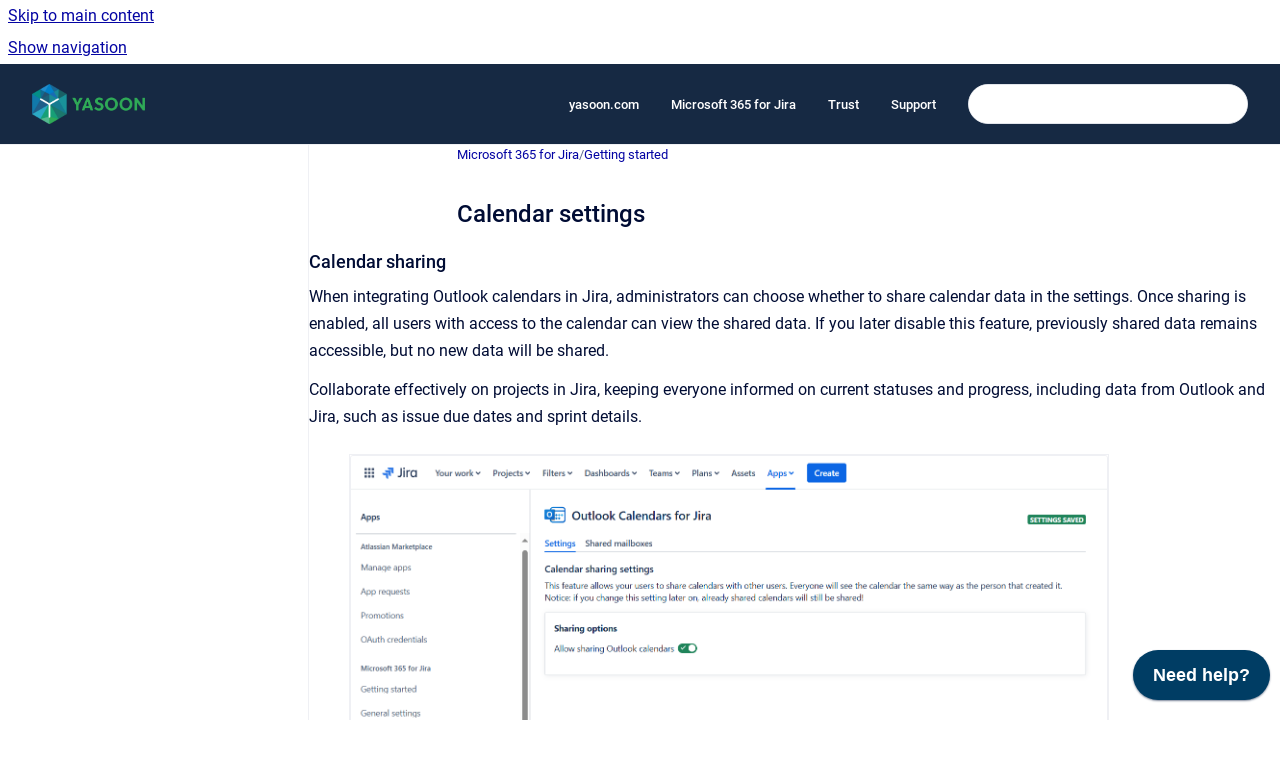

--- FILE ---
content_type: text/html
request_url: https://support.yasoon.com/M365FJ/calendar-set-up
body_size: 6537
content:
<!doctype html>
            
        
    
        
<html class="no-js" lang="en" data-vp-page-id="2857402369" data-vp-page-template="article">
    
    
    
<head>
    <!--CDP_HEAD_START-->
        <!--CDP_HEAD_END-->
    <meta charset="utf-8">
    <meta http-equiv="x-ua-compatible" content="ie=edge">
    <meta name="viewport" content="width=device-width, initial-scale=1">
    <meta name="repository-base-url" content="../M365FJ">
                <meta name="source-last-modified" content="2025-06-04T10:39Z">
    
    <meta name="Help Center Version"
          content="1.4">
    
        
    <link rel="icon" href="https://support.yasoon.com/__assets-14197e65-1a0e-408e-b885-b26843386a20/image/SVP-favicon%2032x32.svg">
    <link rel="apple-touch-icon" href="https://support.yasoon.com/__assets-14197e65-1a0e-408e-b885-b26843386a20/image/SVP-favicon%2032x32.svg">

            <link rel="canonical" href="https://support.yasoon.com/M365FJ/calendar-set-up">
                                            <link rel="alternate" hreflang="en" href="https://support.yasoon.com/M365FJ/calendar-set-up">

                                    <link rel="alternate" hreflang="x-default" href="https://support.yasoon.com/M365FJ/calendar-set-up">
                                        
    


<!-- HelpCenter config -->


                                                                                                                                                                                                                                                                                                                                                                                                                                                                                                                                                                                                                                                                                                                                                                                                                                                                                                                                                                                                                                                                                                                                                                                                                                                                                                                                                                                                                                                                                                                                                                                                                                                                                                                                                                                                                                                                                                                                                                                                                                                                                                                                                                                                                                                                                                                                                                                                                                        
    
                                                                                                                        

    <!-- Primary Meta Tags -->
    <meta name="title" content="Calendar settings">
            <meta name="description" content="Calendar sharing When integrating Outlook calendars in Jira, administrators can choose whether to share calendar data in the settings. Once sharing...">
    <meta property="og:description" content="Calendar sharing When integrating Outlook calendars in Jira, administrators can choose whether to share calendar data in the settings. Once sharing...">
    <meta property="twitter:description" content="Calendar sharing When integrating Outlook calendars in Jira, administrators can choose whether to share calendar data in the settings. Once sharing...">

        
    
    <!-- Open Graph / Facebook -->
    <meta property="og:type" content="website">
    <meta property="og:url" content="https://support.yasoon.com/M365FJ/calendar-set-up">
    <meta property="og:title" content="Calendar settings">
    <meta property="og:image" content="https://support.yasoon.com/__attachments/2857402369/image-20241023-111954.png?inst-v=14197e65-1a0e-408e-b885-b26843386a20">


    <!-- Twitter -->
    <meta property="twitter:card" content="summary_large_image">
    <meta property="twitter:title" content="Calendar settings">
    <meta property="twitter:image" content="https://support.yasoon.com/__attachments/2857402369/image-20241023-111954.png?inst-v=14197e65-1a0e-408e-b885-b26843386a20">

    
    <script>
        var hasCookieNotice = false;
        var usesCookieOptInStrategy = true;
        var cookieRelatedFeatures = [];

        function isSitePreview() {
            var previewStagingUrlMatcher = /\/~preview-([a-f0-9]{8}-[a-f0-9]{4}-[a-f0-9]{4}-[a-f0-9]{4}-[a-f0-9]{12})\//;
            return previewStagingUrlMatcher.test(window.location.href);
        }

        function hasSiteViewerGivenConsentForTracking() {
            try {
                return window.localStorage.getItem('shc-cookies') === 'enabled';
            } catch (e) {
                return false;
            }
        }

        function hasSiteViewerRefusedConsentForTracking() {
            try {
                return window.localStorage.getItem('shc-cookies') === 'disabled';
            } catch (e) {
                return false;
            }
        }

        function areCookiesEnabled() {
                        if (!hasCookieNotice) {
                return true;
            }

                        if (usesCookieOptInStrategy) {
                                if (hasSiteViewerGivenConsentForTracking()) {
                    return true;
                }
            } else {
                                if (!hasSiteViewerRefusedConsentForTracking()) {
                    return true;
                }
            }

            return false;
        }

        var registerCookieRelatedFeature = function (featureFunction) {

                                                
            if (typeof featureFunction === 'function') {
                cookieRelatedFeatures.push(featureFunction);
            }
        }

        var initializeCookieRelatedFeatures = function () {

                                    
            if (!areCookiesEnabled()) {
                return;
            }
            window.scrollHelpCenter.areCookiesEnabled = true;
            for (const cookieRelatedFeature of cookieRelatedFeatures) {
                try {
                    cookieRelatedFeature();
                } catch (e) {
                    console.error(e);
                }
            }
        }

        
        window.scrollHelpCenter = {
            collection: JSON.parse('{\"members\":[{\"name\":\"Microsoft To Do for Jira\",\"prefix\":\"TFJ\"},{\"name\":\"Microsoft Teams for Jira\",\"prefix\":\"TEAMS\"},{\"name\":\"Outlook Email for Jira\",\"prefix\":\"JFO\"},{\"name\":\"Outlook Calendars for Confluence\",\"prefix\":\"OCFCC\"},{\"name\":\"Outlook Meetings for Jira\",\"prefix\":\"OMFJ\"},{\"name\":\"Microsoft 365 for Jira\",\"prefix\":\"M365FJ\"},{\"name\":\"Trust Center\",\"prefix\":\"trustcenter\"},{\"name\":\"Trust Docs\",\"prefix\":\"trust\"},{\"name\":\"Microsoft 365 for Jira - Data Center\",\"prefix\":\"M365FJDC\"}],\"currentContentSource\":{\"name\":\"Microsoft 365 for Jira\",\"prefix\":\"M365FJ\"}}'),
            source: {
                confluenceBaseUrl: 'https://yasoon.atlassian.net/wiki',
                confluencePageId: '2857402369',
                confluenceSpaceKey: 'M365fJ',
            },
            contentSourceKey: 'SPACE:M365fJ',
            siteKey: '7dcc2d1c-cb61-4b4f-a2eb-a151cab5bd08',
            customJsSrc: '../__assets-14197e65-1a0e-408e-b885-b26843386a20/js/custom.js',
            isSitePreview: isSitePreview(),
            areCookiesEnabled: areCookiesEnabled(),
            excludePageLabel: 'scroll-help-center-exclude-page',
            hasCookieNotice: hasCookieNotice,
            usesCookieOptInStrategy: usesCookieOptInStrategy,
            registerCookieRelatedFeature: registerCookieRelatedFeature,
            initializeCookieRelatedFeatures: initializeCookieRelatedFeatures,
            isPortal: false,
            isSearch: false,
            isError: false,
            isOverview: false,
            viewportLink: '../?l=en',
            relSiteRootPath: '../',
            siteInstanceId: '14197e65-1a0e-408e-b885-b26843386a20',
            theme: {
                root: {
                    absoluteLink: '../?l=en'
                },
                header: {
                    displaySpaceName: false,
                    links: JSON.parse('[{\"url\":\"https:\/\/yasoon.com\",\"text\":\"yasoon.com\"},{\"url\":\"https:\/\/support.yasoon.com\/M365FJ\/\",\"text\":\"Microsoft 365 for Jira\"},{\"url\":\"https:\/\/support.yasoon.com\/trust\/\",\"text\":\"Trust\"},{\"url\":\"https:\/\/yasoon.atlassian.net\/servicedesk\/customer\/portal\/3\",\"text\":\"Support\"}]'),
                    logo: {
                        url: '../__assets-14197e65-1a0e-408e-b885-b26843386a20/image/logo_signet-yasoon_RGB.png',
                        alt: 'yasoon docs'
                    },
                },
                cookieNotice: {
                    display: false,
                    headingText: 'Cookie Notice',
                    descriptionText: 'Please read our privacy statement.',
                    link: {
                        url: '',
                        text: ''
                    }
                }
            },
            integrations: {
                jiraServiceDesk: {
                    key: '69d61b90-753f-4f63-aa70-c65acfdb2480'
                },
                intercom: {
                    appId: ''
                },
                zendesk: {
                    url: ''
                },
                aiSearch: {
                    enabled: false
                }
            },
            repository: {
                link: '../M365FJ',
                name: 'Microsoft 365 for Jira'
            },
            versionLinksForPage: JSON.parse('null'),
            variantLinksForPage: JSON.parse('null'),
            languageLinksForPage: JSON.parse('[{\"displayName\":\"English\",\"code\":\"en\",\"toLanguageLink\":\"..\/M365FJ\/calendar-set-up\",\"fallback\":false}]'),
            defaultLanguageCode: 'en'        };
    </script>

    
            
    

    
        
    <link rel="stylesheet" href="../__theme/css/app--9d49c7a6f16d6f27f169.css">

    
    
    
<style>
            :root {
                        --_vpt-INTERNAL-footer-background: #162943;
        --_vpt-INTERNAL-footer-foreground: #FFF;
        --_vpt-INTERNAL-header-background: #162943;
        --_vpt-INTERNAL-header-foreground: #FFFFFF;

        /* @deprecated */
        --vp-portal-banner-background-image: url('../../__assets-14197e65-1a0e-408e-b885-b26843386a20/image/2405-Herobanner_yasoon-SVP-300x125px-V0.svg');
        /* @deprecated */
        --vp-portal-banner-text-color: #FFF;
        /* @deprecated */
        --vp-space-banner-background-image: url('../../__assets-14197e65-1a0e-408e-b885-b26843386a20/image/2405-Herobanner_yasoon-SVP-300x125px-V0.svg');
        /* @deprecated */
        --vp-space-banner-text-color: #FFF;
    }
</style>

    <title>Calendar settings</title>

        </head>
    <!-- pageid attribute is deprecated - please use data-vp-page-id on html element instead -->
    <body pageid="2857402369" class="flex flex-col min-h-screen">
                    <div id="vp-js-cookies__notice"></div>
            <vp-a11y-skip-controller>
                <a class="vp-a11y-skip-trigger" href="#content">
                    <i18n-message i18nkey="navigation.skip.to.main.label">
                        Skip to main content
                    </i18n-message>
                </a>
            </vp-a11y-skip-controller>
            <button type="button" class="vp-a11y-skip-trigger vp-js-a11y-navigation-toggle">
                <i18n-message i18nkey="navigation.open.label">
                    Show navigation
                </i18n-message>
            </button>
        
        

<header data-vp-component="header" class="header hc-header-background-color">
    <div class="header__navigation relative">
        <div class="hc-header-background-color relative z-10" id="site-navigation">
            <div class="top-bar header__navigation--large vp-container hc-header-background-color hc-header-font-color">
                <div class="top-bar-left">
                    <ul class="flex flex-wrap flex-row gap-4 items-center relative m-0 p-0 list-none hc-header-background-color">
                        <li class="leading-none align-self-center header__navigation--logo">
                            <vp-localized-link>
                                <a href="../?l=en">
                                    <img src="../__assets-14197e65-1a0e-408e-b885-b26843386a20/image/logo_signet-yasoon_RGB.png" alt="">
                                    <i18n-message class="sr-only" i18nKey="header.home.label">
                                        Go to homepage
                                    </i18n-message>
                                </a>
                            </vp-localized-link>
                        </li>
                                            </ul>
                </div>
                <div class="top-bar-right no-print">
                    <div class="header__navigation--large__menu hc-header-background-color">
                        <ul class="flex flex-row m-0 p-0 list-none render-links">
                            
    <li class="order-6 lg:order-2 render-links--link
                              render-links--link--border">
        <a href="https://yasoon.com"
           class="block px-4 py-3 hc-header-font-color"
           rel="noopener">
            yasoon.com
        </a>
    </li>
        <li class="order-6 lg:order-2 render-links--link
                              ">
        <a href="https://support.yasoon.com/M365FJ/"
           class="block px-4 py-3 hc-header-font-color"
           rel="noopener">
            Microsoft 365 for Jira
        </a>
    </li>
        <li class="order-6 lg:order-2 render-links--link
                              ">
        <a href="https://support.yasoon.com/trust/"
           class="block px-4 py-3 hc-header-font-color"
           rel="noopener">
            Trust
        </a>
    </li>
        <li class="order-6 lg:order-2 render-links--link
                              ">
        <a href="https://yasoon.atlassian.net/servicedesk/customer/portal/3"
           class="block px-4 py-3 hc-header-font-color"
           rel="noopener">
            Support
        </a>
    </li>
                            </ul>
                                                                            <div class="my-auto list-none ml-4">
                                    

        
        
    
    <div
        data-vp-id="search-bar-placeholder"
        data-vp-component="search-bar"
        data-vp-variant=""
        class="vp-search-bar "
        aria-hidden="true"
    >
        <form
            action="/search.html"
            method="GET"
            class="vp-search-bar__input-container"
        >
            <div
                data-vp-component="search-input"
                data-vp-variant="border"
                class="vp-search-input vp-search-input--border"
            >
                <input
                    type="search"
                    autocomplete="off"
                    value=""
                    class="vp-search-input__input"
                    style="margin-right: 0;"
                >
            </div>
        </form>
    </div>

    
    <script data-vp-id="search-bar-config" type="application/json">
        {
            "hasContentSourceFilter": false,
            "hasQuickSearch": true,
            "variant": ""
        }
    </script>
                            </div>
                                            </div>

                    <button type="button" class="vp-js-header-search-toggle vp-button header__navigation--button hc-header-font-color">
                        <svg
                            data-vp-id="header-search-toggle-icon"
                            data-vp-component="icon"
                            xmlns="http://www.w3.org/2000/svg"
                            width="20"
                            height="20"
                            viewBox="0 0 20 20"
                            fill="none"
                            aria-hidden="true"
                        >
                            <path d="M8.99452 14.5C10.5121 14.5 11.809 13.9669 12.8854 12.9007C13.9618 11.8345 14.5 10.5361 14.5 9.00548C14.5 7.48794 13.9631 6.19097 12.8893 5.11458C11.8155 4.03819 10.519 3.5 9 3.5C7.46786 3.5 6.16816 4.0369 5.1009 5.11071C4.03363 6.18453 3.5 7.48096 3.5 9C3.5 10.5321 4.0331 11.8318 5.09929 12.8991C6.1655 13.9664 7.46391 14.5 8.99452 14.5ZM9 16C8.02913 16 7.11974 15.816 6.27185 15.4479C5.42395 15.0799 4.68056 14.5799 4.04167 13.9479C3.40278 13.316 2.90278 12.576 2.54167 11.728C2.18056 10.88 2 9.97053 2 8.99956C2 8.04152 2.18403 7.13542 2.55208 6.28125C2.92014 5.42708 3.41864 4.68387 4.04758 4.0516C4.67653 3.41935 5.41569 2.91935 6.26508 2.5516C7.11449 2.18387 8.02548 2 8.99806 2C9.95769 2 10.8646 2.18403 11.7188 2.55208C12.5729 2.92014 13.316 3.42014 13.9479 4.05208C14.5799 4.68403 15.0799 5.42612 15.4479 6.27835C15.816 7.13058 16 8.0381 16 9.00094C16 9.83365 15.8615 10.6213 15.5846 11.3638C15.3078 12.1062 14.9254 12.7836 14.4375 13.3958L18 16.9583L16.9375 18L13.375 14.4583C12.7668 14.9459 12.0939 15.3247 11.3564 15.5948C10.6188 15.8649 9.83333 16 9 16Z" fill="currentColor"></path>
                        </svg>
                        <i18n-message class="sr-only" i18nKey="search.form.show.label"></i18n-message>
                    </button>
                </div>
            </div>
        </div>
    </div>
</header>

        <div class="flex flex-col flex-grow hc-main-wrapper">
                            


<div class="vp-article vp-container article">
    <div class="vp-article__aside-left no-print">
        <div id="vp-js-desktop__navigation" class="vp-article__aside-left__inner"></div>
    </div>

    <main id="article-content" class="vp-article__content-panel">
                    
    <i18n-message i18nkey="breadcrumb.label" attribute="aria-label" class="vp-breadcrumbs__wrapper">
        <nav class="vp-breadcrumbs" aria-label="Breadcrumb" role="navigation">
            <div class="breadcrumbs-wrapper">
                <ol class="breadcrumbs breadcrumbs--fit-content">
                                            <li>
                                                            <a href="../M365FJ/" rel="prev">Microsoft 365 for Jira</a>
                                                                                        <span aria-hidden="true">/</span>
                                                    </li>
                                            <li>
                                                            <a href="../M365FJ/set-up-instructions" rel="prev" class="js-breadcrumbs-truncate">Getting started</a>
                                                                                </li>
                                    </ol>
            </div>
        </nav>
    </i18n-message>
                        <div id="content" class="vp-a11y-skip-target" tabindex="-1"></div>
                    <div class="vp-article__aside-right no-print">
                <vp-toc data-vp-component="toc" for="main-content">
                    <vp-a11y-skip-controller slot="afterbegin">
                        <a class="vp-a11y-skip-trigger"  href="#article-inner-content">
                            <i18n-message i18nkey="navigation.skip.toc.label">
                                Skip table of contents
                            </i18n-message>
                        </a>
                    </vp-a11y-skip-controller>
                </vp-toc>
            </div>
                <div id="article-inner-content" class="vp-article__wrapper" tabindex="-1">
            <header class="article-header">
                <!-- CSS class article__heading is deprecated and will be removed in the future -->
                <h1 class="vp-article__heading article__heading"><span>Calendar settings</span></h1>
            </header>

            <section id="main-content" class="vp-article__content wiki-content article__content">
                    <div class="contentLayout2">
<div class="columnLayout fixed-width" data-layout="fixed-width" data-layout-mode="default">
<div class="cell normal" data-type="normal">
<div class="innerCell">
<h3 id="Calendarsettings-Calendarsharing">Calendar sharing</h3><p>When integrating Outlook calendars in Jira, administrators can choose whether to share calendar data in the settings. Once sharing is enabled, all users with access to the calendar can view the shared data. If you later disable this feature, previously shared data remains accessible, but no new data will be shared.</p><p>Collaborate effectively on projects in Jira, keeping everyone informed on current statuses and progress, including data from Outlook and Jira, such as issue due dates and sprint details.</p></div>
</div>
</div>
<div class="columnLayout two-right-sidebar" data-layout="two-right-sidebar" data-layout-mode="default">
<div class="cell normal" data-type="normal">
<div class="innerCell">
<p></p><figure data-width-type="pixel" data-layout="center" data-align="center" style="--image-inline-size: 760px;" class="confluence-embedded-image vp-image confluence-content-image-border image-center"><img alt="image-20241023-111954.png" src="../__attachments/2857402369/image-20241023-111954.png?inst-v=14197e65-1a0e-408e-b885-b26843386a20" data-width="760"></figure></div>
</div>
<div class="cell aside" data-type="aside">
<div class="innerCell">
<p><strong><u>Share calendar data</u></strong></p><p>With sharing enabled, you can seamlessly <a href="../M365FJ/calendar-personal-jira-calendar" data-linked-resource-id="2854420481" data-linked-resource-version="29" data-linked-resource-type="page">share relevant calendar data</a> (Outlook or Jira dates) with your team. </p><p>If you no longer wish to use this feature, <a href="../M365FJ/set-up-instructions#Step-2%3A-Activate-features" data-linked-resource-id="2743599110" data-linked-resource-version="81" data-linked-resource-type="page">simply disable it in the admin settings</a>.</p></div>
</div>
</div>
<div class="columnLayout fixed-width" data-layout="fixed-width" data-layout-mode="default">
<div class="cell normal" data-type="normal">
<div class="innerCell">
<h3 id="Calendarsettings-Sharedmailboxes">Shared mailboxes</h3><p>Add pre-existing shared mailboxes to make them available for the "Global calendars" template. <strong>Please note: </strong>This is a legacy feature - we recommend using Outlook Group calendars or Microsoft Teams channel calendars going forward.</p></div>
</div>
</div>
<div class="columnLayout two-right-sidebar" data-layout="two-right-sidebar" data-layout-mode="default">
<div class="cell normal" data-type="normal">
<div class="innerCell">
<p></p><figure data-width-type="pixel" data-layout="center" data-align="center" style="--image-inline-size: 760px;" class="confluence-embedded-image vp-image confluence-content-image-border image-center"><img alt="image-20241023-112107.png" src="../__attachments/2857402369/image-20241023-112107.png?inst-v=14197e65-1a0e-408e-b885-b26843386a20" data-width="760"></figure></div>
</div>
<div class="cell aside" data-type="aside">
<div class="innerCell">
<p><strong><u>Share mailboxes in calendar</u></strong></p><p>Add pre-existing mailboxes to your calendar, so that the “shared mailboxes template” is available for your team to be used. <a href="../M365FJ/activate-features#Service-users" data-linked-resource-id="2404384789" data-linked-resource-version="55" data-linked-resource-type="page"><strong>Set-up service users here</strong></a><strong> </strong>📍<strong> </strong></p></div>
</div>
</div>
<div class="columnLayout two-right-sidebar" data-layout="two-right-sidebar" data-layout-mode="default">
<div class="cell normal" data-type="normal">
<div class="innerCell">
<figure data-width-type="pixel" data-layout="center" data-align="center" style="--image-inline-size: 760px;" class="confluence-embedded-image vp-image confluence-content-image-border image-center"><img alt="image-20241114-123905.png" src="../__attachments/2857402369/image-20241114-123905.png?inst-v=14197e65-1a0e-408e-b885-b26843386a20" data-width="760"></figure></div>
</div>
<div class="cell aside" data-type="aside">
<div class="innerCell">
<p>When you have added a shared mailboxes in the admin configuration, a new template <strong>“Global calendars”</strong> will appear when editing or embedding a new calendar. </p></div>
</div>
</div>
</div>

        
<div class="table-overlay full reveal article__content" data-vp-id="js-table-overlay">
    <i18n-message i18nkey="modal.cta.close.label" attribute="title">
        <button class="close-button table-overlay__close"
                data-close
                title="Close modal"
                type="button">
            <span aria-hidden="true">&times;</span>
        </button>
    </i18n-message>
    <div class="table-overlay__content"></div>
</div>

                            </section>

                    </div>
    </main>
</div>
                    </div>

        
    
<footer data-vp-component="footer" class="footer hc-footer-background-color">
    <div class="grid lg:flex footer--alignment hc-footer-font-color vp-container">
                    <div class="flex hc-footer-font-color">
                <img src="../__assets-14197e65-1a0e-408e-b885-b26843386a20/image/Logo_yasoon%20(1).svg" class="footer__logo" alt="">
            </div>
                <div class="grid">
            <div class="footer__links">
                            </div>
                <ul class="footer__attribution-line--copyright hc-footer-font-color">
                    <li>
                    <i18n-message i18nkey="footer.copyright.label" options='{ "date": "2026", "by": "Yasoon GmbH" }'>
                        Copyright &copy; 2026 Yasoon GmbH
                    </i18n-message>
                    </li>
                    <li>
                        <span aria-hidden="true">&bull;</span>
                        <i18n-message i18nkey="footer.poweredBy.label">Powered by</i18n-message>
                        &#32;
                        <a
                            href="https://www.k15t.com/go/scroll-viewport-cloud-help-center"
                            rel="noopener nofollow"
                        >
                            Scroll Viewport
                        </a>
                        &#32;
                        &#38;
                        &#32;
                        <a
                            href="https://www.atlassian.com/software/confluence"
                            rel="noopener nofollow"
                        >
                            Atlassian Confluence
                        </a>
                    </li>
                    <li id="vp-js-cookies__reset-link"></li>
                </ul>
                    </div>
    </div>
</footer>

        
    
    
        
        <script data-jsd-embedded
            data-key="69d61b90-753f-4f63-aa70-c65acfdb2480"
            data-base-url="https://jsd-widget.atlassian.com"
            src="https://jsd-widget.atlassian.com/assets/embed.js"></script>
        
            
            <script src="https://03psvxc9s68x.statuspage.io/embed/script.js"></script>
    
                
                
                
        
        <div id="vp-js-mobile__navigation"></div>

                            <div class="vp-error-log">
                <div class="vp-error-log__backdrop"></div>
                <div class="vp-error-log__modal">
                    <div class="vp-error-log__header">
                        <i18n-message i18nkey="preview.errorLog.header.label" ns="common">
                            JavaScript errors detected
                        </i18n-message>
                    </div>
                    <div class="vp-error-log__content">
                        <p>
                            <i18n-message i18nkey="preview.errorLog.content.0" ns="common">
                                Please note, these errors can depend on your browser setup.
                            </i18n-message>
                        </p>
                        <ul data-error-log-list>
                            <template class="vp-error-log__item--template">
                                <li></li>
                            </template>
                        </ul>
                        <p>
                            <i18n-message i18nkey="preview.errorLog.content.1" ns="common">
                                If this problem persists, please contact our support.
                            </i18n-message>
                        </p>
                    </div>
                    <div class="vp-error-log__footer">
                        <a class="vp-button vp-button--primary" href="https://k15t.jira.com/servicedesk/customer/portal/3" rel="noopener">
                            <i18n-message i18nkey="preview.errorLog.cta.support.label" ns="common">
                                Contact Support
                            </i18n-message>
                        </a>
                        <a class="vp-button vp-button--secondary" id="error-log-close-button" tabindex="0">
                            <i18n-message i18nkey="preview.errorLog.cta.close.label" ns="common">
                                Close
                            </i18n-message>
                        </a>
                    </div>
                </div>
            </div>
        
        <script>
            (function() {
                // set the inapphelp attributes as early as possible to avoid flashing content that should be hidden
                const searchParams = new URL(location.href).searchParams;

                if (searchParams.get('inAppHelp') === 'true') {
                    const inAppHelpClasses = ['vp-in-app-help'];

                    if (searchParams.get('title') === 'false') {
                        inAppHelpClasses.push('vp-in-app-help--no-title');
                    }

                    document.body.classList.add(...inAppHelpClasses);
                }
            }());
        </script>

        <script>
            if(!false) {
                window.scrollHelpCenter.initializeCookieRelatedFeatures();
            }
        </script>

        <script src="../__theme/js/app--e097f5305d0a99a7c40c.js"></script>
    </body>
</html>


--- FILE ---
content_type: image/svg+xml
request_url: https://support.yasoon.com/__assets-14197e65-1a0e-408e-b885-b26843386a20/image/Logo_yasoon%20(1).svg
body_size: 1387
content:
<svg width="348" height="375" xmlns="http://www.w3.org/2000/svg" xmlns:xlink="http://www.w3.org/1999/xlink" xml:space="preserve" overflow="hidden"><defs><clipPath id="clip0"><rect x="504" y="180" width="348" height="375"/></clipPath></defs><g clip-path="url(#clip0)" transform="translate(-504 -180)"><path d="M43.3234 576.714 43.3234 519.541 0.468954 440.168 34.6727 440.168 57.9308 489.318 58.3199 489.318 83.6833 440.168 115.742 440.168 70.842 520.329 70.842 576.714Z" fill="#234A66" transform="matrix(1 0 0 1.00278 280.521 180)"/><path d="M200.443 576.714 191.792 551.36 143.899 551.36 134.899 576.714 104.347 576.714 159.315 440.198 181.595 440.198 232.152 576.714ZM152.011 528.541 184.099 528.541 168.534 482.713 168.344 482.713Z" fill="#234A66" transform="matrix(1 0 0 1.00278 280.521 180)"/><path d="M296.728 461.62C287.499 461.62 279.237 466.3 279.237 475.27 279.237 485.806 291.919 488.73 302.296 492.431 321.323 499.067 344.202 508.037 344.202 536.703 344.202 566.347 316.723 579.028 293.316 579.028 272.562 579.028 256.398 571.046 241.811 556.209L260.07 538.07C271.045 548.796 279.477 555.231 293.505 555.231 304.271 555.231 314.838 549.973 314.838 537.88 314.838 526.176 302.545 521.686 288.896 516.618 271.405 509.992 251.798 502.19 251.798 476.058 251.798 450.116 273.52 437.833 295.81 437.833 313.112 437.833 326.741 443.491 340.401 454.017L324.596 473.943C317.093 467.477 307.105 461.62 296.728 461.62Z" fill="#234A66" transform="matrix(1 0 0 1.00278 280.521 180)"/><path d="M430.101 579.028C390.13 579.028 359.568 547.429 359.568 508.426 359.568 469.423 390.13 437.833 430.101 437.833 469.892 437.833 500.444 469.423 500.444 508.426 500.444 547.429 469.892 579.028 430.101 579.028ZM430.101 462.209C406.274 462.209 388.972 482.494 388.972 508.426 388.972 534.358 406.274 554.653 430.101 554.653 453.748 554.653 471.009 534.368 471.009 508.426 471.009 482.484 453.748 462.209 430.101 462.209Z" fill="#234A66" transform="matrix(1 0 0 1.00278 280.521 180)"/><path d="M588.687 579.028C548.716 579.028 518.154 547.429 518.154 508.426 518.154 469.423 548.716 437.833 588.687 437.833 628.468 437.833 659.03 469.423 659.03 508.426 659.03 547.429 628.438 579.028 588.687 579.028ZM588.687 462.209C564.86 462.209 547.559 482.494 547.559 508.426 547.559 534.358 564.86 554.653 588.687 554.653 612.324 554.653 629.596 534.368 629.596 508.426 629.596 482.484 612.294 462.209 588.687 462.209Z" fill="#234A66" transform="matrix(1 0 0 1.00278 280.521 180)"/><path d="M772.587 576.714 710.884 491.294 710.884 576.714 683.405 576.714 683.405 440.168 707.621 440.168 769.893 525.827 769.893 440.168 797.371 440.168 797.371 576.714Z" fill="#234A66" transform="matrix(1 0 0 1.00278 280.521 180)"/><path d="M398.92 360.526 398.92 292.348 316.704 313.052 398.92 360.526Z" fill="#56B78F" transform="matrix(1 0 0 1.00278 280.521 180)"/><path d="M316.704 313.052 398.92 180.258 242.808 270.397 316.704 313.052Z" fill="#37A9C6" transform="matrix(1 0 0 1.00278 280.521 180)"/><path d="M242.808 270.397 320.864 135.298 401.055 180.258 391.387 185.766 242.808 270.397Z" fill="#205D8A" transform="matrix(1 0 0 1.00278 280.521 180)"/><path d="M242.808 270.397 242.808 90.1289 320.864 135.298 242.808 270.397Z" fill="#0079AA" transform="matrix(1 0 0 1.00278 280.521 180)"/><path d="M398.92 180.258 398.92 91.7254 320.864 135.298 398.92 180.258Z" fill="#1E6079" transform="matrix(1 0 0 1.00278 280.521 180)"/><path d="M320.864 135.298 358.231 70.4927 398.92 91.7254 320.864 135.298Z" fill="#265171" transform="matrix(1 0 0 1.00278 280.521 180)"/><path d="M242.808 90.1289 320.864 135.298 315.536 48.1426 242.808 90.1289Z" fill="#008E86" transform="matrix(1 0 0 1.00278 280.521 180)"/><path d="M320.864 135.298 358.231 70.4927 315.536 48.1426 320.864 135.298Z" fill="#036A91" transform="matrix(1 0 0 1.00278 280.521 180)"/><path d="M315.536 48.1426 358.231 70.4927 398.92 0 315.536 48.1426Z" fill="#138DCD" transform="matrix(1 0 0 1.00278 280.521 180)"/><path d="M316.704 313.052 398.92 292.348 398.92 174.571 391.387 185.766 316.704 313.052Z" fill="#009F75" transform="matrix(1 0 0 1.00278 280.521 180)"/><path d="M398.92 360.526 398.92 292.348 481.137 313.052 398.92 360.526Z" fill="#2DAA57" transform="matrix(1 0 0 1.00278 280.521 180)"/><path d="M481.137 313.052 398.92 180.258 555.032 270.397 481.137 313.052Z" fill="#1F766B" transform="matrix(1 0 0 1.00278 280.521 180)"/><path d="M555.032 270.397 476.976 135.298 398.92 180.258 406.453 185.556 555.032 270.397Z" fill="#187B90" transform="matrix(1 0 0 1.00278 280.521 180)"/><path d="M555.032 270.397 555.032 90.1289 476.976 135.298 555.032 270.397Z" fill="#00939A" transform="matrix(1 0 0 1.00278 280.521 180)"/><path d="M398.92 180.258 398.92 91.7254 476.976 135.298 398.92 180.258Z" fill="#0D8A95" transform="matrix(1 0 0 1.00278 280.521 180)"/><path d="M476.976 135.298 439.609 70.4927 398.92 91.7254 476.976 135.298Z" fill="#266CB4" transform="matrix(1 0 0 1.00278 280.521 180)"/><path d="M555.032 90.1289 476.976 135.298 482.304 48.1426 555.032 90.1289Z" fill="#1E6165" transform="matrix(1 0 0 1.00278 280.521 180)"/><path d="M476.976 135.298 439.609 70.4927 482.304 48.1426 476.976 135.298Z" fill="#0D8A95" transform="matrix(1 0 0 1.00278 280.521 180)"/><path d="M439.609 70.4927 482.304 48.1426 398.92 0 439.609 70.4927Z" fill="#1D6792" transform="matrix(1 0 0 1.00278 280.521 180)"/><path d="M481.137 313.052 398.92 292.348 398.92 180.258 406.453 185.556 481.137 313.052Z" fill="#009F75" transform="matrix(1 0 0 1.00278 280.521 180)"/><path d="M398.92 0 358.231 70.4927 398.92 91.7254 439.609 70.4927 398.92 0Z" fill="#0080C9" transform="matrix(1 0 0 1.00278 280.521 180)"/><path d="M398.92 302.326C394.76 302.326 391.387 298.953 391.387 294.792L391.387 185.766 317.182 142.921C313.579 140.841 312.343 136.233 314.424 132.629 316.504 129.025 321.112 127.79 324.716 129.87L398.75 172.615 473.115 129.501C476.661 127.326 481.299 128.437 483.475 131.984 485.65 135.53 484.539 140.168 480.992 142.344 480.886 142.409 480.778 142.472 480.668 142.532L406.453 185.586 406.453 294.822C406.437 298.971 403.069 302.326 398.92 302.326Z" fill="#FFFFFF" transform="matrix(1 0 0 1.00278 280.521 180)"/></g></svg>